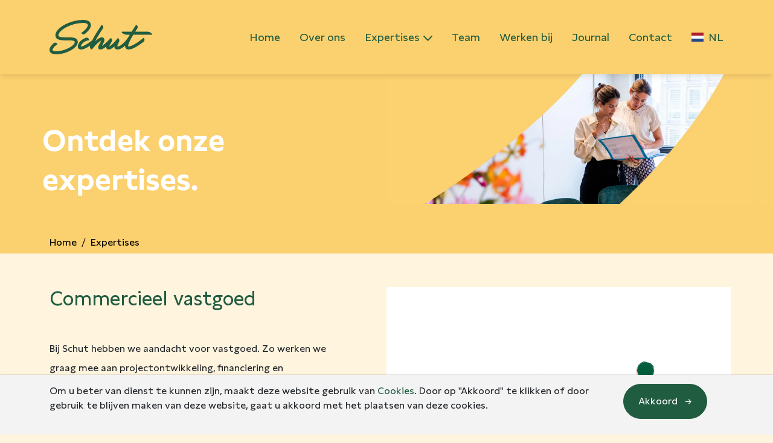

--- FILE ---
content_type: text/html; charset=UTF-8
request_url: https://www.schutamsterdam.nl/nl/expertises/
body_size: 4314
content:
<!doctype html>
<html lang="nl" class=" chrome  page6 ">
<head>
	<meta charset="utf-8" />
	<title>Expertises - Schut Notariskantoor Amsterdam</title>
	<meta name="description" content="Lees meer over Expertises" />
	<!-- Another Environmental Friendly Website/shop driven by the ApplepieCMS: Applepie communicatie www.applepie.nl -->
	<meta name="format-detection" content="telephone=no" />
	<link rel="shortcut icon" href="https://www.schutamsterdam.nl/favicon.ico" type="image/x-icon" />
	<meta name="viewport" content="width=device-width, initial-scale=1, minimum-scale=1, shrink-to-fit=no"/>
<link href="https://www.schutamsterdam.nl/css/css_7ce99d7ad50032bba7e4c371e9579a7d.css"  rel="stylesheet" />
<link href="//fonts.googleapis.com/css?family=Rubik%3A400%2C700%7CLato%3A400%2C700&amp;display=swap" rel="stylesheet" type="text/css">
	<script>
		window.dataLayer = window.dataLayer || [];
	</script>
	<script type="text/javascript">
var siteurl = "https://www.schutamsterdam.nl/";
var curDate = "20260127";
var language = "nl";
var sCurrency = "&euro;";
var prodPop = false;
</script>
<script src="https://www.schutamsterdam.nl/scripts/jquery-3.6.0.js"></script>
			<script async src="https://www.googletagmanager.com/gtag/js?id=G-03WR11FPBJ"></script>
					<script>
			window.dataLayer = window.dataLayer || [];
			function gtag(){dataLayer.push(arguments);}
			gtag('js', new Date());
			                    gtag('config', 'G-03WR11FPBJ', {'allow_ad_personalization_signals': false,'anonymize_ip': true });
                    		</script>
					<link rel="canonical" href="https://www.schutamsterdam.nl/nl/expertises/" />
			</head>
<body >
<div id="siteContainer">
	<header>
	<div class="navbar navbar-top">
		<div class="container">
			<a style="flex-basis: 170px; flex-grow: 0; flex-shrink: 0;" class="logo" title="Logo Schut Notariskantoor Amsterdam" href="https://www.schutamsterdam.nl/"><img src="https://www.schutamsterdam.nl/img/logo.svg" alt=""/></a>
			<div style="flex-basis: 20%; flex-grow: 1; flex-shrink: 0;" class="d-flex justify-content-end">
				<div class="navbar navbar-main d-none d-lg-block">
													<nav class="mx-auto">
								<ul class="nav justify-content-center">
									<li class="nav-item"><a class="nav-link" href="https://www.schutamsterdam.nl/">Home</a></li>
									<li class="nav-item"><a class="nav-link" href="https://www.schutamsterdam.nl/nl/over-ons/">Over ons</a></li><li class="nav-item hasMenu"><a class="nav-link" href="https://www.schutamsterdam.nl/nl/expertises/">Expertises</a><ul><li class="nav-item"><a class="nav-link" href="https://www.schutamsterdam.nl/nl/expertises/commercieel-vastgoed/">Commercieel vastgoed</a></li><li class="nav-item"><a class="nav-link" href="https://www.schutamsterdam.nl/nl/expertises/ondernemingsrecht/">Ondernemingsrecht</a></li></ul></li><li class="nav-item"><a class="nav-link" href="https://www.schutamsterdam.nl/nl/team/">Team</a></li><li class="nav-item"><a class="nav-link" href="https://www.schutamsterdam.nl/nl/werken-bij/">Werken bij</a></li><li class="nav-item"><a class="nav-link" href="https://www.schutamsterdam.nl/nl/journal/">Journal</a></li><li class="nav-item"><a class="nav-link" href="https://www.schutamsterdam.nl/nl/contact/">Contact</a></li>								</ul>
							</nav>
											</div>
				<div class="d-flex align-items-center">
					<div class="topbar-text navbar-dropdown dropdown ms-3">
						<a class="topbar-link dropdown-toggle" type="button" id="dropdownMenulanguage" data-bs-toggle="dropdown" aria-expanded="false">
							<img src="https://www.schutamsterdam.nl/img/flag/nl.svg" class="me-2" alt="">NL						</a>
						<ul class="dropdown-menu dropdown-menu-end" aria-labelledby="dropdownMenulanguage">
							<li><a class="dropdown-item" href="https://www.schutamsterdam.nl/en/">English</a></li>						</ul>
					</div>
				</div>
				<div class="navbar-toolbar d-flex align-items-center">
						<a href="#mobileSideMenu" class="sideMenuToggle ms-1 ms-md-3">
							<div class="navbar-tool-icon-box">
								<svg xmlns="http://www.w3.org/2000/svg" width="35" height="35" fill="currentColor" class="bi bi-list" viewBox="0 0 16 16">
									<path fill-rule="evenodd" d="M2.5 12a.5.5 0 0 1 .5-.5h10a.5.5 0 0 1 0 1H3a.5.5 0 0 1-.5-.5zm0-4a.5.5 0 0 1 .5-.5h10a.5.5 0 0 1 0 1H3a.5.5 0 0 1-.5-.5zm0-4a.5.5 0 0 1 .5-.5h10a.5.5 0 0 1 0 1H3a.5.5 0 0 1-.5-.5z"/>
								</svg>
							</div>
						</a>
					</div>
					
				</div>
			</div>
		</div>
	</div>	
</header>
	<div class="pageheaderHome">
					<div class="item">
									<div class="description">
						<div class="inner">
							<h1 class="fsize1">Ontdek onze</h1>
<h1 class="fsize1">expertises.</h1>						</div>
					</div>
									<picture>
					<img src="https://www.schutamsterdam.nl/upload/slider/schut-notariskantoor-amsterdam-header-expertises.webp" class="img-fluid" alt=""/>				</picture>
							</div>
				</div>
		<main>
					<div class="breadcrumb-container d-none d-md-block">
				<div class="container">
					<nav style="--bs-breadcrumb-divider: '>';" aria-label="breadcrumb">
						<ol class="breadcrumb">
							<li class="breadcrumb-item"><a href="https://www.schutamsterdam.nl/">Home</a></li>
																<li class="breadcrumb-item active">
										Expertises									</li>
															</ol>
					</nav>
				</div>
			</div>
			<div class="blok10"><div class="container"><div class="inner" ><div class="row flex-row-reverse"><figure class="col-md-6"><img class="img-fluid" src="https://www.schutamsterdam.nl/upload/huge/schut-illustratie-01.png" alt=""/></figure><div class="col-md-6"><div class="text"><h2 class="fsize2">Commercieel vastgoed</h2>
<p>Bij Schut hebben we aandacht voor vastgoed. Zo werken we graag mee aan projectontwikkeling, financiering en transacties. Zowel nationale als internationale beleggers zijn bij ons aan het&nbsp;juiste adres. We zijn er voor investeerders, financiers, projectontwikkelaars, woningcorporaties, bewoners en de (semi)overheid.</p>
<p><a class="btn btn-primary" href="https://www.schutamsterdam.nl/nl/expertises/commercieel-vastgoed/">Lees meer</a></p></div></div></div></div></div></div>
<div class="blok7"><div class="container"><div class="inner" ><div class="row"><figure class="col-md-6"><img class="img-fluid" src="https://www.schutamsterdam.nl/upload/huge/ondernemingsrecht.png" alt=""/></figure><div class="col-md-6"><div class="text"><h2 class="fsize2">Ondernemingsrecht</h2>
<p>Bij Schut hebben we aandacht voor jouw onderneming. Met de focus op het nu &eacute;n met het oog op de toekomst.</p>
<p>We adviseren je over alles wat te maken heeft met ondernemings- en vennootschapsrecht. We combineren onze ruime ervaring met een praktische aanpak. Zo maken we het verschil voor jouw onderneming en weten we je zaken en transacties tot een succesvol einde te brengen.</p>
<p><a class="btn btn-primary" href="https://www.schutamsterdam.nl/nl/expertises/ondernemingsrecht/">Lees meer</a></p></div></div></div></div></div></div>
	</main>
	<footer>
	<div class="precontainer d-flex justify-content-between">
		<div class="col-6 p-0 d-none d-lg-block">
			<img src="https://www.schutamsterdam.nl/img/footerimg.webp" alt="footer" class="img-fluid">
		</div>
		<div class="col-12 col-lg-6 d-flex justify-content-center m-0">
			<div class="precontainerText container d-flex justify-content-center flex-column ">
				<p>Neem contact met ons op</p>
				<h1 class="fsize1">Wij helpen je graag<br>vooruit</h1>
				<div class="row col-12 m-0">
					<div class="col-12 col-md-6 col-xxl-5 mb-md-0 mb-2 p-0 pe-md-2">
						<a href="mailto:info@schutamsterdam.nl" class="btn btn-primary d-flex justify-content-center">
							Stuur een e-mail						</a>
					</div>
					<div class="col-12 col-md-6 col-xxl-5 p-0">
						<a href="tel:+31(0)208804300" class="btn btn-primary d-flex justify-content-center ">
							+31 (0)20 880 43 00
						</a>
					</div>
				</div>
			</div>
		</div>
	</div>
	<div class="container mt-5">
		<div class="row gx-lg-5">
			<div class="col-md-6 col-lg-3 mb-4">
			<a class="logo" title="Logo Schut Amsterdam" href="https://www.schutamsterdam.nl/nl/"><img src="https://www.schutamsterdam.nl/img/logo.svg" alt="Logo Schut"></a>
			</div>
							<div class="col-md-6 col-lg-3 mb-4">
					<h1 class="fsize3">Expertises</h1>
<p><a href="https://www.schutamsterdam.nl/nl/expertises/commercieel-vastgoed/">Commercieel vastgoed</a></p>
<p><a href="https://www.schutamsterdam.nl/nl/expertises/ondernemingsrecht/">Ondernemingsrecht</a></p>				</div>
								<div class="col-md-6 col-lg-3 me-lg-auto">
					<h1 class="fsize3">Contact</h1>
<p>Jollemanhof 18A &ndash; 6e etage<br /> 1019 GW Amsterdam</p>
<p>Postbus 282<br /> 1000 AG Amsterdam</p>
<p>T&nbsp;<a href="tel:0208804300">+31 (0)20 880 43 00</a></p>					<div class="iconsRow d-flex flex-row align-items-start mt-3">
						<a href="https://www.linkedin.com/company/schut-van-de-ven-notariskantoor/" target="_blank" class="me-2">
							<svg xmlns="http://www.w3.org/2000/svg">
								<g>
									<path fill="#205C40" d="m21.07,0c1.62,0,2.93,1.31,2.93,2.93v18.14c0,1.62-1.31,2.93-2.93,2.93H2.93c-1.62,0-2.93-1.31-2.93-2.93V2.93C0,1.31,1.31,0,2.93,0h18.14ZM7.52,19.84v-10.58h-3.52v10.58h3.52Zm12.68,0v-6.07c0-3.25-1.74-4.76-4.05-4.76-1.87,0-2.7,1.03-3.17,1.75v-1.5h-3.52c.05.99,0,10.58,0,10.58h3.52v-5.91c0-.32.02-.63.12-.86.25-.63.83-1.29,1.8-1.29,1.27,0,1.78.97,1.78,2.39v5.66h3.52ZM5.79,4.16c-1.2,0-1.99.79-1.99,1.83s.76,1.83,1.94,1.83h.02c1.23,0,1.99-.81,1.99-1.83-.02-1.04-.76-1.83-1.97-1.83h0Z"/>
								</g>
							</svg>
							</a>
						<a href="https://www.instagram.com/schutamsterdam/" target="_blank" class="d-flex">
							<svg xmlns="http://www.w3.org/2000/svg" viewBox="0 0 24 24" class="align-self-start">
								<g>
									<path fill="#205C40" d="m7,0C3.14,0,0,3.14,0,7v10c0,3.86,3.14,7,7,7h10c3.86,0,7-3.14,7-7V7c0-3.86-3.14-7-7-7H7Zm12,4c.55,0,1,.45,1,1s-.45,1-1,1-1-.45-1-1,.45-1,1-1Zm-7,2c3.31,0,6,2.69,6,6s-2.69,6-6,6-6-2.69-6-6,2.69-6,6-6Zm0,2c-2.21,0-4,1.79-4,4s1.79,4,4,4,4-1.79,4-4-1.79-4-4-4Z"/>
								</g>
							</svg>
						</a>
					</div>
				</div>
								<div class="col-md-6 col-lg-3 ms-lg-auto">
					<h1 class="fsize3">Disclaimer &amp; privacy</h1>
<p><a href="https://www.schutamsterdam.nl/nl/algemene-voorwaarden/">Algemene voorwaarden</a></p>
<p><a href="https://www.schutamsterdam.nl/nl/privacyverklaring/">Privacyverklaring</a></p>
<p><a class="fileLink" href="https://www.schutamsterdam.nl/upload/docs/brochure-clientenonderzoek-en-meldplicht-in-het-notariaat-maart-2022.pdf" target="_blank">Brochure cli&euml;ntenonderzoek 2022</a></p>				</div>
						</div>
	</div>
</footer>
<div class="subfooter">
	<div class="container">
		<a class="subfooter-link me-3" href="https://www.schutamsterdam.nl/nl/disclaimer/">Disclaimer & Privacy</a>
		<a class="subfooter-link me-3" href="https://www.schutamsterdam.nl/nl/cookies/">Cookies</a>
		<a class="subfooter-link me-3" href="https://www.applepie.nl/creatie/webdevelopment/" target="_blank">Webdesign by Applepie</a>
	</div>
</div></div>
<div class="consentControl">
	<div class="container">
		<div class="row">
					<div class="col-12 col-md-9 col-lg-10">	
				<p>Om u beter van dienst te kunnen zijn, maakt deze website gebruik van <a href="https://www.schutamsterdam.nl/nl/cookies/">Cookies</a>. Door op "Akkoord" te klikken of door gebruik te blijven maken van deze website, gaat u akkoord met het plaatsen van deze cookies.</p>
			</div>
			<div class="col-12 col-md-3 col-lg-2">
				<div class="row">
					<div class="col-12 text-right">
						<a href="#" class="btn btn-primary btn-block concon-direct" data-status="Y">Akkoord</a>
					</div>
				</div>
			</div>
					</div>
	</div>
</div>    <script>
    window.dataLayer.push({
        'event': 'consentControl',
        'consentAnalytics': true,
        'consentMarketing': false    });
    </script>
    <script src="https://www.schutamsterdam.nl/scripts/js_nl_55b637605844a50d67bac041e2b7326a.js"></script>
	<script type="text/javascript">	
		var starting_point = 'Wat is uw plaats van vertrek?';
		var mapsData = {"key":"AIzaSyBbmeYJ58dXdQvS64cOJZMcvirXcc3CeA8","zoom":14,"center":{"lat":"52.377131301392424","lng":"4.919836962010586"},"locations":{"1":[{"naam":"Schut","straatEnNr":"Jollemanhof 18A","postCode":"1019 GW","plaatsNaam":"Amsterdam","provincie":"","landNaam":"Nederland","telefoon":"+31 (0)20 880 43 00","lat":"52.377131301392424","lng":"4.919836962010586","status":1}]}};
		(function() {
			var po = document.createElement('script'); po.type = 'text/javascript'; po.async = true;
			po.src = "//maps.google.com/maps/api/js?callback=buildMap&key=AIzaSyBbmeYJ58dXdQvS64cOJZMcvirXcc3CeA8";
			var s = document.getElementsByTagName('script')[0]; s.parentNode.insertBefore(po, s);
		})();
	</script>
	<script type="application/ld+json">
{ 
"@context" : "http://schema.org",
"@graph":
	[
		{
		"@type"									: "WebPage",
			"name"								: "Expertises - Schut Notariskantoor Amsterdam",
			"description"						: "Lees meer over Expertises"		},
		{
		"@type" 								: "Organization",
			"url" 								: "https://www.schutamsterdam.nl/nl/",
			"address": 
				{
				"@type"							: "PostalAddress",
					"addressLocality"			: "Amsterdam, Nederland",
					"postalCode"				: "1019 GW",
					"streetAddress"				: "Jollemanhof 18A"
				},
			"email"								: "info(at)schutamsterdam.nl",
			"contactPoint": 
				[
					{ 
					"@type" 					: "ContactPoint",
						"telephone"				: "+31 (0)20 880 43 00",
						"contactType"			: "customer service"
					}
				]
		},
		{
		"@type"									: "BreadcrumbList",
			"itemListElement": 
				[
											{
						"@type"					: "ListItem",
							"position"			: 1,
							"name"				: "Expertises",
							"item"				: "https://www.schutamsterdam.nl/nl/expertises/"
						}
										]
		}
			]
}
</script>
</body>
</html>

--- FILE ---
content_type: image/svg+xml
request_url: https://www.schutamsterdam.nl/img/flag/nl.svg
body_size: -116
content:
<svg xmlns="http://www.w3.org/2000/svg" height="480" width="640" viewBox="0 0 640 480">
<g fill-rule="evenodd" stroke-width="1pt" transform="scale(1.25 .9375)">
<rect rx="0" ry="0" height="509.76" width="512" fill="#fff"/>
<rect rx="0" ry="0" height="169.92" width="512" y="342.08" fill="#21468b"/>
<path fill="#ae1c28" d="M0 0h512v169.92H0z"/>
</g>
</svg>

--- FILE ---
content_type: image/svg+xml
request_url: https://www.schutamsterdam.nl/img/phone.svg
body_size: 151
content:
<svg xmlns="http://www.w3.org/2000/svg" viewBox="0 0 26.22 26.27">
							<g>
								<path fill="#fff" d="M19.31,26.23C9.73,26.21,1.55,19.1,.24,9.78c-.08-.55-.1-1.1-.17-1.65C-.39,4.75,1.59,2.68,4.04,.93c1.78-1.28,2.08-1.23,3.85,.08,1.81,1.33,3.08,3.05,3.78,5.2,.21,.65,.06,1.12-.44,1.54-.53,.45-1.01,.97-1.55,1.41-.69,.57-.8,1.26-.63,2.1,.59,2.88,3.06,5.37,5.96,5.95,.79,.16,1.49,.09,2.05-.58,.47-.56,1-1.05,1.47-1.6,.41-.47,.85-.63,1.47-.44,2.65,.85,4.62,2.5,5.99,4.91,.32,.56,.3,1.06,0,1.64-.94,1.84-2.27,3.29-4.03,4.36-.86,.53-1.77,.89-2.65,.74Zm-.08-2.01c.46,.08,1.04-.07,1.58-.41,1.16-.74,2.16-1.66,2.94-2.81,.33-.48,.33-.85-.01-1.33-.86-1.18-1.93-2.07-3.23-2.72-.47-.23-.78-.21-1.13,.2-.56,.67-1.22,1.25-1.9,1.79-.41,.32-.85,.47-1.37,.45-4.06-.21-7.63-3.03-8.83-6.93-.59-1.92-.6-3.66,1.21-4.99,.23-.17,.39-.44,.63-.6,.45-.32,.43-.67,.2-1.12-.66-1.29-1.52-2.39-2.72-3.23-.45-.31-.82-.34-1.26-.03-2.05,1.49-3.51,3.09-3.22,6.03,.84,8.44,7.82,15.46,17.13,15.69Z"/>
							</g>
						</svg>

--- FILE ---
content_type: image/svg+xml
request_url: https://www.schutamsterdam.nl/img/mail.svg
body_size: 193
content:
<svg xmlns="http://www.w3.org/2000/svg" viewBox="0 0 28.04 20.65">
  <g>
    <path fill="#fff" d="M14.02,0c3.9,0,7.79,0,11.69,0,1.67,0,2.33,.66,2.33,2.31,0,5.32,0,10.64,0,15.96,0,1.63-.67,2.36-2.32,2.36-7.79,.02-15.58,.02-23.37,0C.67,20.64,0,19.9,0,18.2,0,12.91,0,7.62,0,2.33,0,.68,.68,0,2.34,0,6.23,0,10.13,0,14.02,0Zm.04,2.01c-3.66,0-7.33,0-10.99,0-.33,0-.8-.18-.94,.21-.13,.35,.33,.49,.56,.69,3.52,3.04,7.05,6.06,10.56,9.12,.56,.49,.94,.53,1.54,.01,3.5-3.06,7.04-6.07,10.57-9.11,.23-.2,.66-.35,.55-.7-.12-.38-.55-.22-.85-.22-3.66-.01-7.33,0-10.99,0Zm11.3,16.53c-2.5-2.13-4.83-4.12-7.17-6.12-.34-.29-.59-.12-.84,.09-.67,.56-1.33,1.13-2,1.69-.88,.72-1.82,.71-2.69-.02-.65-.54-1.28-1.1-1.9-1.67-.36-.34-.65-.36-1.04,0-1.06,.95-2.17,1.85-3.25,2.78-1.22,1.05-2.43,2.11-3.75,3.26H25.37ZM2.09,5.13v11.25c2.18-1.87,4.23-3.62,6.28-5.37,.32-.27,.12-.44-.09-.62-2.03-1.73-4.06-3.46-6.19-5.27Zm23.94,11.31c0-1.08,0-1.89,0-2.7,0-2.61,0-5.22,0-7.83,0-.19,.08-.44-.13-.56-.19-.11-.31,.08-.44,.19-1.85,1.59-3.69,3.18-5.54,4.77-.31,.26-.5,.47-.09,.82,2.01,1.71,4,3.42,6.2,5.31Z"/>
  </g>
</svg>

--- FILE ---
content_type: image/svg+xml
request_url: https://www.schutamsterdam.nl/img/arrow.svg
body_size: -36
content:
<?xml version="1.0" encoding="UTF-8"?>
<svg id="uuid-81781c8f-e9a7-4c0a-8b43-be15a1b1140b" data-name="Layer 2" xmlns="http://www.w3.org/2000/svg" viewBox="0 0 23.65 13.95">
  <defs>
    <style>
      .uuid-305f89d2-f763-47cf-abc2-944b378ae737 {
        fill: none;
        stroke: #205c40;
        stroke-miterlimit: 10;
        stroke-width: 3px;
      }
    </style>
  </defs>
  <g id="uuid-24e72c5b-61be-49b5-be52-719a47a16abb" data-name="Laag 1">
    <polyline class="uuid-305f89d2-f763-47cf-abc2-944b378ae737" points="22.59 1.06 11.82 11.82 1.06 1.06"/>
  </g>
</svg>

--- FILE ---
content_type: image/svg+xml
request_url: https://www.schutamsterdam.nl/img/logo.svg
body_size: 1168
content:
<?xml version="1.0" encoding="UTF-8"?>
<svg id="uuid-a38ceb64-9072-4b10-aef9-a17c7ff106ed" data-name="Layer 2" xmlns="http://www.w3.org/2000/svg" viewBox="0 0 181.28 59.79">
  <defs>
    <style>
      .uuid-446835a1-9dfc-4677-a37b-4417c3bdef64 {
        fill: #205c40;
      }
    </style>
  </defs>
  <g id="uuid-7d5d7ce6-9491-47bf-8d06-0b0f4757df90" data-name="Laag 1">
    <g>
      <path class="uuid-446835a1-9dfc-4677-a37b-4417c3bdef64" d="M8.6,59.66c-4.45-.38-7.49-2.45-8.36-5.68-.78-2.89,0-7.44,7.14-13.42,1.95-1.63,4.87-1.25,6.33,.83h0c.26,.37,.16,.87-.2,1.13-7.16,5.15-8.51,8.75-8.15,10.09,.25,.92,1.66,1.6,3.69,1.77,15.97,1.35,34.98-9.13,35.52-15.52,.09-1.07-.23-1.42-.37-1.57-1.55-1.68-7.39-1.65-12.08-1.62-6.69,.04-16.23,.07-19.67-3.65-1.53-1.65-2.19-3.8-1.97-6.39,.53-6.26,7.46-13.18,18.53-18.51C39.84,1.9,52.41-.7,62.63,.16c5.38,.45,9.05,2.91,10.08,6.74,1.34,4.99-2.18,11.05-9.98,17.31-1.96,1.57-4.83,1.18-6.27-.88l-.02-.03c-.26-.37-.16-.87,.2-1.13,9.08-6.48,11.59-11.52,10.95-13.9-.41-1.52-2.43-2.58-5.4-2.83-9.32-.79-20.86,1.62-30.88,6.44-8.95,4.31-15.2,10.01-15.55,14.18-.12,1.41,.28,2.01,.58,2.34,1.86,2.01,10.73,1.98,15.75,1.95,6.61-.04,12.86-.07,16,3.33,.93,1.01,2,2.81,1.76,5.61-.9,10.62-23.64,21.85-41.25,20.36Z"/>
      <path class="uuid-446835a1-9dfc-4677-a37b-4417c3bdef64" d="M181.09,24.4c-2.13-2.52-5.27-3.97-8.56-3.97h-21.16c1.1-1.67,2.27-3.43,3.53-5.29,1.39-2.05,.87-4.83-1.17-6.23h0c-.37-.26-.88-.16-1.14,.21-2.86,4.15-5.36,7.91-7.54,11.32h-16.88c-.69,0-1.07,.81-.62,1.34h0c2.13,2.51,5.26,3.96,8.56,3.96h5.64l-.77,1.34c-2.62,4.57-5.82,8.79-9.62,12.43-3.86,3.69-8.11,6.68-11.39,6.68-.11,0-.19,0-.26-.01-.18-1.23,1.09-4.52,2.98-7.97,1.19-2.17,.58-4.88-1.43-6.32-.36-.26-.87-.16-1.14,.2-5.94,7.75-11.8,12.85-14.7,13.91,.53-1.7,2.13-4.67,4.19-7.8,1.37-2.07,.94-4.85-.99-6.42-.34-.28-.84-.22-1.14,.11-4.88,5.5-11.11,11.19-15.09,13.38,.37-.7,.77-1.41,1.11-2.01,2.4-4.29,4.47-7.99,2.83-10.8-.46-.78-1.6-2.08-4.14-2.08-3.31,0-7.54,3.01-11.45,6.65,3-6.31,8.18-14.32,13.33-21.88,1.4-2.05,.86-4.85-1.19-6.25-.36-.24-.86-.13-1.1,.23-6.3,9.14-12.52,18.56-16.03,26.1-10.46,8.08-17.2,10.97-20.05,10.97-.22,0-.37-.02-.46-.04-.03-.52,.3-1.87,1.61-3.68,2.19-3.03,6.66-6.55,12.22-6.85,.44-.02,.78-.39,.78-.83-.01-2.62-2.5-4.5-5.03-3.83-8.56,2.27-14.88,9.88-14.88,15.14,0,1.58,.55,2.93,1.58,3.91,.72,.68,2.02,1.48,4.18,1.48,4.32,0,10.28-3.06,15.94-6.79-.01,.03-.02,.06-.03,.09-.94,2.5,.13,5.31,2.49,6.55,.34,.18,.76,.09,1-.22,5.49-6.92,12.8-14.11,16.25-15.28-.54,1.41-1.73,3.53-2.45,4.82-2.2,3.93-3.79,6.78-2.44,9.09,.65,1.1,1.84,1.74,3.28,1.74,2.94,0,6.69-2.22,10.3-5.07-.1,1.05,.01,1.99,.4,2.77,.73,1.46,2.2,2.3,4.05,2.3,3.01,0,6.62-2.37,9.99-5.36,.01,1,.2,1.93,.62,2.72,.52,.98,1.86,2.63,4.9,2.63,3.99,0,8.53-2.27,13.54-6.74-.11,1.55,.11,2.83,.66,3.86,.56,1.08,2.01,2.88,5.35,2.88,8.06,0,20.42-8.78,26.57-13.57,1.97-1.53,2.25-4.4,.64-6.3h0c-.29-.34-.79-.38-1.13-.1-1.44,1.18-5.24,4.23-9.73,7.25-7.13,4.79-12.94,7.43-16.35,7.43-.36,0-.58-.05-.67-.08-.12-.34-.71-2.86,4.39-12.28,1.31-2.42,2.87-5.09,4.74-8.08h32.49c.69,0,1.07-.81,.62-1.34Z"/>
    </g>
  </g>
</svg>